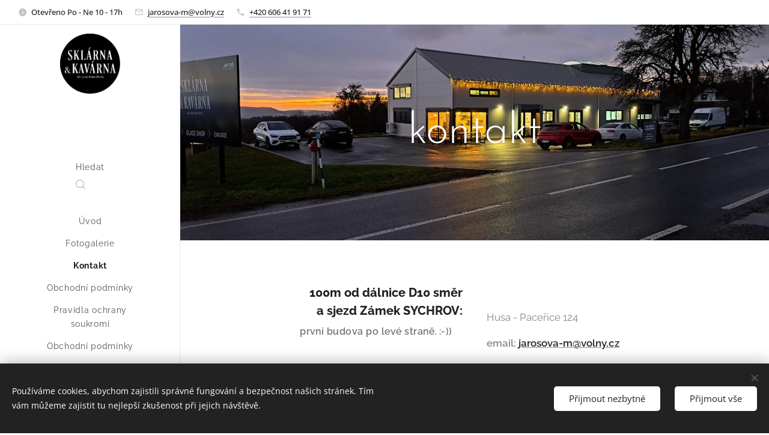

--- FILE ---
content_type: text/css
request_url: https://duyn491kcolsw.cloudfront.net/files/1i/1io/1ioz0e.css?ph=1509cd4bca
body_size: 106
content:
:root{--ac-color:#e0e0e0;--ac-color-h:0;--ac-color-s:0%;--ac-color-l:87.84313725490196%;--ac-color-rgb:224,224,224;--ac-acs:92;--ac-acl:35;--ac-acd:-15;--ac-basic:#222;--ac-basic-rgb:34,34,34;--ac-basic-h:0;--ac-basic-s:0%;--ac-basic-l:13.333333333333334%}